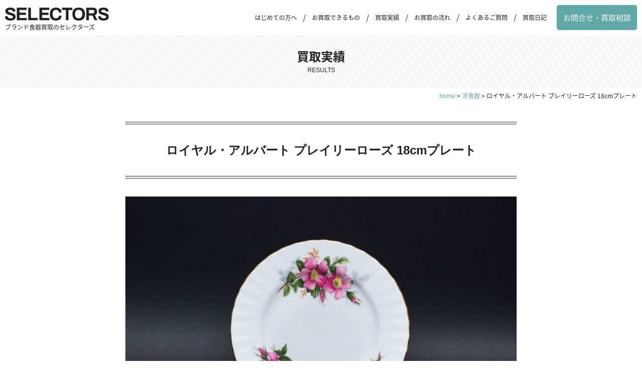

--- FILE ---
content_type: text/html; charset=UTF-8
request_url: https://selectors.jp/item2302/
body_size: 9478
content:
<!DOCTYPE html>
<html lang="ja">
<head>
<meta charset="UTF-8">
<meta name="viewport" content="width=device-width, initial-scale=1, user-scalable=no">
<!-- Facebook -->
<meta property="fb:admins" content="100001416430219">
<meta property="fb:app_id" content="322203918111221">
<meta property="og:site_name" content="ブランド食器買取のセレクターズ">
<meta property="og:type" content="article"><meta property="og:title" content="ロイヤル・アルバート プレイリーローズ 18cmプレート">
<meta property="og:url" content="https://selectors.jp/item2302/">
<meta property="og:description" content="ロイヤル・アルバートのプレイリーローズの18cmプレートを買い取りました。プレイリーローズは北米に生息する野バラの一種で5枚の花びらが特徴。そのプレイリーローズが写実的に描かれています。">
<meta property="og:image" content="https://selectors.jp/wp/wp-content/uploads/2021/05/2302.jpg">
<meta name="twitter:card" content="summary_large_image" />
<meta name="twitter:site" content="@selectors_jp" /><meta name="keywords" content="ロイヤルアルバート,プレイリーローズ,洋食器,ROYAL ALBERT（ロイヤル・アルバート）,ブランド食器,買取" />
<meta name="description" content="ロイヤル・アルバートのプレイリーローズの18cmプレートを買い取りました。プレイリーローズは北米に生息する野バラの一種で5枚の花びらが特徴。そのプレイリーローズが写実的に描かれています。" />
<title>ロイヤル・アルバート プレイリーローズ 18cmプレートを買い取りました｜ブランド食器買取のセレクターズ</title>
<meta name='robots' content='max-image-preview:large' />
<link rel='dns-prefetch' href='//ajax.googleapis.com' />
<link rel='dns-prefetch' href='//use.fontawesome.com' />
<link rel='dns-prefetch' href='//cdnjs.cloudflare.com' />
<link rel='dns-prefetch' href='//fonts.googleapis.com' />
<link rel="alternate" type="application/rss+xml" title="ブランド食器買取のセレクターズ &raquo; フィード" href="https://selectors.jp/feed/" />
<link rel="alternate" title="oEmbed (JSON)" type="application/json+oembed" href="https://selectors.jp/wp-json/oembed/1.0/embed?url=https%3A%2F%2Fselectors.jp%2Fitem2302%2F" />
<link rel="alternate" title="oEmbed (XML)" type="text/xml+oembed" href="https://selectors.jp/wp-json/oembed/1.0/embed?url=https%3A%2F%2Fselectors.jp%2Fitem2302%2F&#038;format=xml" />
<style id='wp-img-auto-sizes-contain-inline-css' type='text/css'>
img:is([sizes=auto i],[sizes^="auto," i]){contain-intrinsic-size:3000px 1500px}
/*# sourceURL=wp-img-auto-sizes-contain-inline-css */
</style>
<style id='wp-block-library-inline-css' type='text/css'>
:root{--wp-block-synced-color:#7a00df;--wp-block-synced-color--rgb:122,0,223;--wp-bound-block-color:var(--wp-block-synced-color);--wp-editor-canvas-background:#ddd;--wp-admin-theme-color:#007cba;--wp-admin-theme-color--rgb:0,124,186;--wp-admin-theme-color-darker-10:#006ba1;--wp-admin-theme-color-darker-10--rgb:0,107,160.5;--wp-admin-theme-color-darker-20:#005a87;--wp-admin-theme-color-darker-20--rgb:0,90,135;--wp-admin-border-width-focus:2px}@media (min-resolution:192dpi){:root{--wp-admin-border-width-focus:1.5px}}.wp-element-button{cursor:pointer}:root .has-very-light-gray-background-color{background-color:#eee}:root .has-very-dark-gray-background-color{background-color:#313131}:root .has-very-light-gray-color{color:#eee}:root .has-very-dark-gray-color{color:#313131}:root .has-vivid-green-cyan-to-vivid-cyan-blue-gradient-background{background:linear-gradient(135deg,#00d084,#0693e3)}:root .has-purple-crush-gradient-background{background:linear-gradient(135deg,#34e2e4,#4721fb 50%,#ab1dfe)}:root .has-hazy-dawn-gradient-background{background:linear-gradient(135deg,#faaca8,#dad0ec)}:root .has-subdued-olive-gradient-background{background:linear-gradient(135deg,#fafae1,#67a671)}:root .has-atomic-cream-gradient-background{background:linear-gradient(135deg,#fdd79a,#004a59)}:root .has-nightshade-gradient-background{background:linear-gradient(135deg,#330968,#31cdcf)}:root .has-midnight-gradient-background{background:linear-gradient(135deg,#020381,#2874fc)}:root{--wp--preset--font-size--normal:16px;--wp--preset--font-size--huge:42px}.has-regular-font-size{font-size:1em}.has-larger-font-size{font-size:2.625em}.has-normal-font-size{font-size:var(--wp--preset--font-size--normal)}.has-huge-font-size{font-size:var(--wp--preset--font-size--huge)}.has-text-align-center{text-align:center}.has-text-align-left{text-align:left}.has-text-align-right{text-align:right}.has-fit-text{white-space:nowrap!important}#end-resizable-editor-section{display:none}.aligncenter{clear:both}.items-justified-left{justify-content:flex-start}.items-justified-center{justify-content:center}.items-justified-right{justify-content:flex-end}.items-justified-space-between{justify-content:space-between}.screen-reader-text{border:0;clip-path:inset(50%);height:1px;margin:-1px;overflow:hidden;padding:0;position:absolute;width:1px;word-wrap:normal!important}.screen-reader-text:focus{background-color:#ddd;clip-path:none;color:#444;display:block;font-size:1em;height:auto;left:5px;line-height:normal;padding:15px 23px 14px;text-decoration:none;top:5px;width:auto;z-index:100000}html :where(.has-border-color){border-style:solid}html :where([style*=border-top-color]){border-top-style:solid}html :where([style*=border-right-color]){border-right-style:solid}html :where([style*=border-bottom-color]){border-bottom-style:solid}html :where([style*=border-left-color]){border-left-style:solid}html :where([style*=border-width]){border-style:solid}html :where([style*=border-top-width]){border-top-style:solid}html :where([style*=border-right-width]){border-right-style:solid}html :where([style*=border-bottom-width]){border-bottom-style:solid}html :where([style*=border-left-width]){border-left-style:solid}html :where(img[class*=wp-image-]){height:auto;max-width:100%}:where(figure){margin:0 0 1em}html :where(.is-position-sticky){--wp-admin--admin-bar--position-offset:var(--wp-admin--admin-bar--height,0px)}@media screen and (max-width:600px){html :where(.is-position-sticky){--wp-admin--admin-bar--position-offset:0px}}

/*# sourceURL=wp-block-library-inline-css */
</style><style id='global-styles-inline-css' type='text/css'>
:root{--wp--preset--aspect-ratio--square: 1;--wp--preset--aspect-ratio--4-3: 4/3;--wp--preset--aspect-ratio--3-4: 3/4;--wp--preset--aspect-ratio--3-2: 3/2;--wp--preset--aspect-ratio--2-3: 2/3;--wp--preset--aspect-ratio--16-9: 16/9;--wp--preset--aspect-ratio--9-16: 9/16;--wp--preset--color--black: #000000;--wp--preset--color--cyan-bluish-gray: #abb8c3;--wp--preset--color--white: #ffffff;--wp--preset--color--pale-pink: #f78da7;--wp--preset--color--vivid-red: #cf2e2e;--wp--preset--color--luminous-vivid-orange: #ff6900;--wp--preset--color--luminous-vivid-amber: #fcb900;--wp--preset--color--light-green-cyan: #7bdcb5;--wp--preset--color--vivid-green-cyan: #00d084;--wp--preset--color--pale-cyan-blue: #8ed1fc;--wp--preset--color--vivid-cyan-blue: #0693e3;--wp--preset--color--vivid-purple: #9b51e0;--wp--preset--gradient--vivid-cyan-blue-to-vivid-purple: linear-gradient(135deg,rgb(6,147,227) 0%,rgb(155,81,224) 100%);--wp--preset--gradient--light-green-cyan-to-vivid-green-cyan: linear-gradient(135deg,rgb(122,220,180) 0%,rgb(0,208,130) 100%);--wp--preset--gradient--luminous-vivid-amber-to-luminous-vivid-orange: linear-gradient(135deg,rgb(252,185,0) 0%,rgb(255,105,0) 100%);--wp--preset--gradient--luminous-vivid-orange-to-vivid-red: linear-gradient(135deg,rgb(255,105,0) 0%,rgb(207,46,46) 100%);--wp--preset--gradient--very-light-gray-to-cyan-bluish-gray: linear-gradient(135deg,rgb(238,238,238) 0%,rgb(169,184,195) 100%);--wp--preset--gradient--cool-to-warm-spectrum: linear-gradient(135deg,rgb(74,234,220) 0%,rgb(151,120,209) 20%,rgb(207,42,186) 40%,rgb(238,44,130) 60%,rgb(251,105,98) 80%,rgb(254,248,76) 100%);--wp--preset--gradient--blush-light-purple: linear-gradient(135deg,rgb(255,206,236) 0%,rgb(152,150,240) 100%);--wp--preset--gradient--blush-bordeaux: linear-gradient(135deg,rgb(254,205,165) 0%,rgb(254,45,45) 50%,rgb(107,0,62) 100%);--wp--preset--gradient--luminous-dusk: linear-gradient(135deg,rgb(255,203,112) 0%,rgb(199,81,192) 50%,rgb(65,88,208) 100%);--wp--preset--gradient--pale-ocean: linear-gradient(135deg,rgb(255,245,203) 0%,rgb(182,227,212) 50%,rgb(51,167,181) 100%);--wp--preset--gradient--electric-grass: linear-gradient(135deg,rgb(202,248,128) 0%,rgb(113,206,126) 100%);--wp--preset--gradient--midnight: linear-gradient(135deg,rgb(2,3,129) 0%,rgb(40,116,252) 100%);--wp--preset--font-size--small: 13px;--wp--preset--font-size--medium: 20px;--wp--preset--font-size--large: 36px;--wp--preset--font-size--x-large: 42px;--wp--preset--spacing--20: 0.44rem;--wp--preset--spacing--30: 0.67rem;--wp--preset--spacing--40: 1rem;--wp--preset--spacing--50: 1.5rem;--wp--preset--spacing--60: 2.25rem;--wp--preset--spacing--70: 3.38rem;--wp--preset--spacing--80: 5.06rem;--wp--preset--shadow--natural: 6px 6px 9px rgba(0, 0, 0, 0.2);--wp--preset--shadow--deep: 12px 12px 50px rgba(0, 0, 0, 0.4);--wp--preset--shadow--sharp: 6px 6px 0px rgba(0, 0, 0, 0.2);--wp--preset--shadow--outlined: 6px 6px 0px -3px rgb(255, 255, 255), 6px 6px rgb(0, 0, 0);--wp--preset--shadow--crisp: 6px 6px 0px rgb(0, 0, 0);}:where(.is-layout-flex){gap: 0.5em;}:where(.is-layout-grid){gap: 0.5em;}body .is-layout-flex{display: flex;}.is-layout-flex{flex-wrap: wrap;align-items: center;}.is-layout-flex > :is(*, div){margin: 0;}body .is-layout-grid{display: grid;}.is-layout-grid > :is(*, div){margin: 0;}:where(.wp-block-columns.is-layout-flex){gap: 2em;}:where(.wp-block-columns.is-layout-grid){gap: 2em;}:where(.wp-block-post-template.is-layout-flex){gap: 1.25em;}:where(.wp-block-post-template.is-layout-grid){gap: 1.25em;}.has-black-color{color: var(--wp--preset--color--black) !important;}.has-cyan-bluish-gray-color{color: var(--wp--preset--color--cyan-bluish-gray) !important;}.has-white-color{color: var(--wp--preset--color--white) !important;}.has-pale-pink-color{color: var(--wp--preset--color--pale-pink) !important;}.has-vivid-red-color{color: var(--wp--preset--color--vivid-red) !important;}.has-luminous-vivid-orange-color{color: var(--wp--preset--color--luminous-vivid-orange) !important;}.has-luminous-vivid-amber-color{color: var(--wp--preset--color--luminous-vivid-amber) !important;}.has-light-green-cyan-color{color: var(--wp--preset--color--light-green-cyan) !important;}.has-vivid-green-cyan-color{color: var(--wp--preset--color--vivid-green-cyan) !important;}.has-pale-cyan-blue-color{color: var(--wp--preset--color--pale-cyan-blue) !important;}.has-vivid-cyan-blue-color{color: var(--wp--preset--color--vivid-cyan-blue) !important;}.has-vivid-purple-color{color: var(--wp--preset--color--vivid-purple) !important;}.has-black-background-color{background-color: var(--wp--preset--color--black) !important;}.has-cyan-bluish-gray-background-color{background-color: var(--wp--preset--color--cyan-bluish-gray) !important;}.has-white-background-color{background-color: var(--wp--preset--color--white) !important;}.has-pale-pink-background-color{background-color: var(--wp--preset--color--pale-pink) !important;}.has-vivid-red-background-color{background-color: var(--wp--preset--color--vivid-red) !important;}.has-luminous-vivid-orange-background-color{background-color: var(--wp--preset--color--luminous-vivid-orange) !important;}.has-luminous-vivid-amber-background-color{background-color: var(--wp--preset--color--luminous-vivid-amber) !important;}.has-light-green-cyan-background-color{background-color: var(--wp--preset--color--light-green-cyan) !important;}.has-vivid-green-cyan-background-color{background-color: var(--wp--preset--color--vivid-green-cyan) !important;}.has-pale-cyan-blue-background-color{background-color: var(--wp--preset--color--pale-cyan-blue) !important;}.has-vivid-cyan-blue-background-color{background-color: var(--wp--preset--color--vivid-cyan-blue) !important;}.has-vivid-purple-background-color{background-color: var(--wp--preset--color--vivid-purple) !important;}.has-black-border-color{border-color: var(--wp--preset--color--black) !important;}.has-cyan-bluish-gray-border-color{border-color: var(--wp--preset--color--cyan-bluish-gray) !important;}.has-white-border-color{border-color: var(--wp--preset--color--white) !important;}.has-pale-pink-border-color{border-color: var(--wp--preset--color--pale-pink) !important;}.has-vivid-red-border-color{border-color: var(--wp--preset--color--vivid-red) !important;}.has-luminous-vivid-orange-border-color{border-color: var(--wp--preset--color--luminous-vivid-orange) !important;}.has-luminous-vivid-amber-border-color{border-color: var(--wp--preset--color--luminous-vivid-amber) !important;}.has-light-green-cyan-border-color{border-color: var(--wp--preset--color--light-green-cyan) !important;}.has-vivid-green-cyan-border-color{border-color: var(--wp--preset--color--vivid-green-cyan) !important;}.has-pale-cyan-blue-border-color{border-color: var(--wp--preset--color--pale-cyan-blue) !important;}.has-vivid-cyan-blue-border-color{border-color: var(--wp--preset--color--vivid-cyan-blue) !important;}.has-vivid-purple-border-color{border-color: var(--wp--preset--color--vivid-purple) !important;}.has-vivid-cyan-blue-to-vivid-purple-gradient-background{background: var(--wp--preset--gradient--vivid-cyan-blue-to-vivid-purple) !important;}.has-light-green-cyan-to-vivid-green-cyan-gradient-background{background: var(--wp--preset--gradient--light-green-cyan-to-vivid-green-cyan) !important;}.has-luminous-vivid-amber-to-luminous-vivid-orange-gradient-background{background: var(--wp--preset--gradient--luminous-vivid-amber-to-luminous-vivid-orange) !important;}.has-luminous-vivid-orange-to-vivid-red-gradient-background{background: var(--wp--preset--gradient--luminous-vivid-orange-to-vivid-red) !important;}.has-very-light-gray-to-cyan-bluish-gray-gradient-background{background: var(--wp--preset--gradient--very-light-gray-to-cyan-bluish-gray) !important;}.has-cool-to-warm-spectrum-gradient-background{background: var(--wp--preset--gradient--cool-to-warm-spectrum) !important;}.has-blush-light-purple-gradient-background{background: var(--wp--preset--gradient--blush-light-purple) !important;}.has-blush-bordeaux-gradient-background{background: var(--wp--preset--gradient--blush-bordeaux) !important;}.has-luminous-dusk-gradient-background{background: var(--wp--preset--gradient--luminous-dusk) !important;}.has-pale-ocean-gradient-background{background: var(--wp--preset--gradient--pale-ocean) !important;}.has-electric-grass-gradient-background{background: var(--wp--preset--gradient--electric-grass) !important;}.has-midnight-gradient-background{background: var(--wp--preset--gradient--midnight) !important;}.has-small-font-size{font-size: var(--wp--preset--font-size--small) !important;}.has-medium-font-size{font-size: var(--wp--preset--font-size--medium) !important;}.has-large-font-size{font-size: var(--wp--preset--font-size--large) !important;}.has-x-large-font-size{font-size: var(--wp--preset--font-size--x-large) !important;}
/*# sourceURL=global-styles-inline-css */
</style>

<style id='classic-theme-styles-inline-css' type='text/css'>
/*! This file is auto-generated */
.wp-block-button__link{color:#fff;background-color:#32373c;border-radius:9999px;box-shadow:none;text-decoration:none;padding:calc(.667em + 2px) calc(1.333em + 2px);font-size:1.125em}.wp-block-file__button{background:#32373c;color:#fff;text-decoration:none}
/*# sourceURL=/wp-includes/css/classic-themes.min.css */
</style>
<link rel='stylesheet' id='style-css' href='https://selectors.jp/wp/wp-content/themes/selectors4/style.css?ver=6.9' type='text/css' media='all' />
<link rel='stylesheet' id='Noto-css' href='https://fonts.googleapis.com/earlyaccess/notosansjapanese.css?ver=6.9' type='text/css' media='all' />
<link rel='stylesheet' id='Archivo-css' href='https://fonts.googleapis.com/css?family=Archivo+Black&#038;ver=6.9' type='text/css' media='all' />
<link rel='stylesheet' id='swiper-css' href='https://cdnjs.cloudflare.com/ajax/libs/Swiper/4.3.3/css/swiper.min.css?ver=6.9' type='text/css' media='all' />
<link rel='stylesheet' id='selectors-css' href='https://selectors.jp/wp/wp-content/themes/selectors4/css/style.css?ver=2026.01.13' type='text/css' media='all' />
<link rel='stylesheet' id='wp-associate-post-r2-css' href='https://selectors.jp/wp/wp-content/plugins/wp-associate-post-r2/css/skin-standard.css?ver=5.0.1' type='text/css' media='all' />
<script type="text/javascript" src="https://ajax.googleapis.com/ajax/libs/jquery/1.11.3/jquery.min.js?ver=6.9" id="jquery-js"></script>
<script type="text/javascript" src="https://use.fontawesome.com/68a085e5f8.js?ver=6.9" id="fontawesome-js"></script>
<script type="text/javascript" src="https://cdnjs.cloudflare.com/ajax/libs/Swiper/4.3.3/js/swiper.min.js?ver=6.9" id="swiper-js"></script>
<script type="text/javascript" src="https://selectors.jp/wp/wp-content/themes/selectors4/js/script.js?ver=6.9" id="script-js"></script>
<link rel="https://api.w.org/" href="https://selectors.jp/wp-json/" /><link rel="alternate" title="JSON" type="application/json" href="https://selectors.jp/wp-json/wp/v2/posts/12371" /><link rel="EditURI" type="application/rsd+xml" title="RSD" href="https://selectors.jp/wp/xmlrpc.php?rsd" />
<meta name="generator" content="WordPress 6.9" />
<link rel="canonical" href="https://selectors.jp/item2302/" />
<link rel='shortlink' href='https://selectors.jp/?p=12371' />
<script type="text/javascript">
	window._se_plugin_version = '8.1.9';
</script>
<link rel="icon" href="https://selectors.jp/wp/wp-content/uploads/2020/04/cropped-icon-32x32.png" sizes="32x32" />
<link rel="icon" href="https://selectors.jp/wp/wp-content/uploads/2020/04/cropped-icon-192x192.png" sizes="192x192" />
<link rel="apple-touch-icon" href="https://selectors.jp/wp/wp-content/uploads/2020/04/cropped-icon-180x180.png" />
<meta name="msapplication-TileImage" content="https://selectors.jp/wp/wp-content/uploads/2020/04/cropped-icon-270x270.png" />
<!-- Global site tag (gtag.js) - Google Analytics -->
<script async src="https://www.googletagmanager.com/gtag/js?id=UA-72408283-2"></script>
<script>
  window.dataLayer = window.dataLayer || [];
  function gtag(){dataLayer.push(arguments);}
  gtag('js', new Date());

  gtag('config', 'UA-72408283-2');
</script>
</head>
<body>
<div class="wrap">
<header class="header">
	<div class="inner inner--1280">
		<button type="button" class="menu-btn"><i class="fa fa-bars" aria-hidden="true"></i></button>
		<p class="logo"><a href="https://selectors.jp/" rel="home"><img src="https://selectors.jp/wp/wp-content/themes/selectors4/img/logo.png" alt="ブランソ食器買取のセレクターズ" width="208" height="26"></a></p>
		<p class="description">ブランド食器買取のセレクターズ</p>
		<nav class="header-menu">
			<ul>
				<li><a href="https://selectors.jp/message/">はじめての方へ</a></li>
				<li><a href="https://selectors.jp/item/">お買取できるもの</a></li>
				<li><a href="https://selectors.jp/results/">買取実績</a></li>
				<li><a href="https://selectors.jp/flow/">お買取の流れ</a></li>
				<li><a href="https://selectors.jp/faq/">よくあるご質問</a></li>
				<li><a href="https://selectors.jp/blog/">買取日記</a></li>
			</ul>
			<p class="header-contact"><a href="https://selectors.jp/contact/">お問合せ・買取相談</a></p>
		</nav>
	</div>
</header>
<div class="sidebar">
	<div class="inner">

		<nav class="sidebar__menu">
			<div class="sidebar-headline"><h2>目次</h2><span>CONTENTS</span></div>
			<div class="menu-container">
				<ul>
					<li><a href="https://selectors.jp/message/">はじめての方へ</a></li>
					<li><a href="https://selectors.jp/item/">お買取できるもの</a></li>
					<li><a href="https://selectors.jp/flow/">お買取の流れ</a></li>
				</ul>
				<ul>
					<li><a href="https://selectors.jp/faq/">よくあるご質問</a></li>
					<li><a href="https://selectors.jp/about/">事業者概要</a></li>
					<li><a href="https://selectors.jp/blog/">買取日記（ブログ）</a></li>
				</ul>
			</div>
		</nav>

		<div class="sidebar__contact">
			<ul class="contact contact--sidebar">
				<li>
					<a href="https://selectors.jp/results/">
						<span>いくらで売れるか？</span>
						<span class="contact-label">買取価格を調べる</span>
						<span>（買取実績）</span>
					</a>
				</li>
				<li>
					<a href="https://selectors.jp/contact/">
						<span>ネットで気軽に</span>
						<span class="contact-label">お問合せ・買取相談</span>
						<span>（24時間受付）</span>
					</a>
				</li>
				<li>
					<a href="tel:0120-33-6785">
						<span>フリーダイヤル</span>			
						<span class="free-dial">0120-33-6785</span>
						<span>（ 電話受付 11:00〜20:00 ）</span>
					</a>
				</li>
			</ul>
		</div>

	</div>
</div><main class="main"><article class="contents">

	<div class="contents__header">
		<p class="head-ja">買取実績</p><span class="head-en">RESULTS</span>
	</div>

	<div class="contents__body">

		<div class="breadcrumb" typeof="BreadcrumbList" vocab="https://schema.org/">
			<!-- Breadcrumb NavXT 7.5.0 -->
<span property="itemListElement" typeof="ListItem"><a property="item" typeof="WebPage" title="ブランド食器買取のセレクターズへ移動" href="https://selectors.jp" class="home"><span property="name">home</span></a><meta property="position" content="1"></span> &gt; <span property="itemListElement" typeof="ListItem"><a property="item" typeof="WebPage" title="洋食器のカテゴリーアーカイブへ移動" href="https://selectors.jp/category/western-tableware/" class="taxonomy category"><span property="name">洋食器</span></a><meta property="position" content="2"></span> &gt; <span property="itemListElement" typeof="ListItem"><span property="name">ロイヤル・アルバート プレイリーローズ 18cmプレート</span><meta property="position" content="3"></span>		</div>
		
		<section class="section--p">
			<div class="inner inner--800">
					
				<header class="entry__header">
					<h1 class="title">ロイヤル・アルバート プレイリーローズ 18cmプレート</h1>
				</header>
	
				<div class="entry__body">

					<div class="section--m">
						<div class="results-photo swiper-container">
							<ul class="swiper-wrapper">
																<li class="swiper-slide"><img src="https://selectors.jp/wp/wp-content/uploads/2021/05/2302.jpg" alt="ロイヤル・アルバート プレイリーローズ 18cmプレート"></li>
																								<li class="swiper-slide"><img src="https://selectors.jp/wp/wp-content/uploads/2021/05/2302_1.jpg" alt="ロイヤル・アルバート プレイリーローズ 18cmプレート"></li>
																								<li class="swiper-slide"><img src="https://selectors.jp/wp/wp-content/uploads/2021/05/2302_2.jpg" alt="ロイヤル・アルバート プレイリーローズ 18cmプレート"></li>
																								<li class="swiper-slide"><img src="https://selectors.jp/wp/wp-content/uploads/2021/05/2302_3.jpg" alt="ロイヤル・アルバート プレイリーローズ 18cmプレート"></li>
																															</ul>
							<div class="swiper-pagination"></div>
						</div>
						<script>
							var swiper = new Swiper('.swiper-container', {
								loop: true,
								pagination: {
									el: '.swiper-pagination',
									clickable: true,
								}
							});
						</script>

						<div class="section--m">
							<p>イギリスの名窯、ロイヤル・アルバートのプレイリーローズの18cmプレート。</p>
<p>プレイリーローズは北米に生息する野バラの一種で5枚の花びらが特徴。そのプレイリーローズが写実的に描かれています。18cmプレートは、パンやケーキ用、取り分け皿としてお使いいただる便利なサイズです。</p>						</div>
						
						<div class="section--m results-detail">
							<table class="table table--outline">
								<tr>
									<th>カテゴリ</th>
									<td><ul class="post-categories">
	<li><a href="https://selectors.jp/category/western-tableware/" rel="category tag">洋食器</a></li></ul></td>
								</tr>
								<tr>
									<th>ブランド</th>
									<td>
										<ul class="post-tags">
											<li><a href="https://selectors.jp/tag/royal-albert/" rel="tag">ROYAL ALBERT（ロイヤル・アルバート）</a></li>																					</ul>
									</td>
								</tr>
																<tr>
									<th>シリーズ</th>
									<td>Prairie Rose（プレイリーローズ）</td>
								</tr>
																								<tr>
									<th>サイズ</th>
									<td>直径180mm</td>
								</tr>
																								<tr>
									<th>付属品</th>
									<td>なし</td>
								</tr>
																								<tr>
									<th>ランク</th>
									<td>B（良品）：使用感が少ない、全体的に状態が良いもの</td>
								</tr>
																<tr>
									<th>買取価格</th>
									<td>	
																				<span class="price">1,000</span>円									</td>
								</tr>
								<tr>
									<th>補足説明</th>
									<td>	
																				特に目立つダメージのない、状態の良いお品物でした。									</td>
								</tr>
							</table>
							<div class="caution">
								<ul class="list list--asterisk">
									<li><a href="https://selectors.jp/results/rank/">商品のランクについて詳しくはこちら</a>をご覧ください。</li>
									<li>買取時期の状況によって買取価格が変ることがあります。</li>
									<li>お買取したお品物は全て<a href="https://store.shopping.yahoo.co.jp/selectors/">Yahooショッピング</a>、<a href="https://auctions.yahoo.co.jp/seller/AAW9WjduHcgA3xCxp1zq7eCENhuRg?user_type=c">ヤフオク</a>にて販売しています。</li>
								</ul>
							</div>
						</div>
					</div>

				</div>
															
				<footer class="entry__footer">
					<p>（更新日：2022年12月30日）</p>
					<ul class="share">
  <li><a href="https://www.facebook.com/share.php?u=https://selectors.jp/item2302/&t=ロイヤル・アルバート プレイリーローズ 18cmプレート" target="_blank"><span><i class="fa fa-facebook" aria-hidden="true"></i></span></a></li>
	<li><a href="https://twitter.com/share?url=https://selectors.jp/item2302/&text=ロイヤル・アルバート プレイリーローズ 18cmプレート&via=selectors_jp&tw_p=tweetbutton&related=selectors_jp" target="_blank"><span><i class="fa fa-twitter" aria-hidden="true"></i>1</span></a></li>
  <li><a href="https://b.hatena.ne.jp/add?mode=confirm&url=https://selectors.jp/item2302/&title=ロイヤル・アルバート プレイリーローズ 18cmプレート" target="_blank"><span>B!</span></a></li>
  <li><a href="https://getpocket.com/edit?url=https://selectors.jp/item2302/&title=ロイヤル・アルバート プレイリーローズ 18cmプレート" target="_blank"><span><i class="fa fa-get-pocket" aria-hidden="true"></i></span></a></li>
</ul>					<ul class="navigation">
						<li class="prev"><a href="https://selectors.jp/item2300/" rel="prev">前に戻る</a></li>
						<li class="next"><a href="https://selectors.jp/item2303/" rel="next">次に進む</a></li>
					</ul>
				</footer>
	
							</div>
		</section>

		<div class='yarpp yarpp-related yarpp-related-website yarpp-template-yarpp-template-selectors'>
<section class="section--p section--Gray">
	<div class="inner">
		<div class="headline1"><h2 class="head-ja">関連する買取実績</h2><span class="head-en">RELATED</span></div>
				<ul class="results-list">
						<li class="cards cards--results">
				<a href="https://selectors.jp/item854/">
					<img src="https://selectors.jp/wp/wp-content/plugins/lazy-load/images/1x1.trans.gif" data-lazy-src="https://selectors.jp/wp/wp-content/uploads/2018/05/854-300x200.jpg" width="300" height="200" class="attachment-thumb-small size-thumb-small wp-post-image" alt="ロイヤル・アルバート オールドカントリーローズ 18cmプレート" decoding="async" loading="lazy" srcset="https://selectors.jp/wp/wp-content/uploads/2018/05/854-300x200.jpg 300w, https://selectors.jp/wp/wp-content/uploads/2018/05/854-600x400.jpg 600w, https://selectors.jp/wp/wp-content/uploads/2018/05/854.jpg 900w" sizes="auto, (max-width: 300px) 100vw, 300px"><noscript><img width="300" height="200" src="https://selectors.jp/wp/wp-content/uploads/2018/05/854-300x200.jpg" class="attachment-thumb-small size-thumb-small wp-post-image" alt="ロイヤル・アルバート オールドカントリーローズ 18cmプレート" decoding="async" loading="lazy" srcset="https://selectors.jp/wp/wp-content/uploads/2018/05/854-300x200.jpg 300w, https://selectors.jp/wp/wp-content/uploads/2018/05/854-600x400.jpg 600w, https://selectors.jp/wp/wp-content/uploads/2018/05/854.jpg 900w" sizes="auto, (max-width: 300px) 100vw, 300px" /></noscript>					<h3>ロイヤル・アルバート オールドカントリーローズ 18cmプレート</h3>
					<div class="purchase">買取価格：
												<span class="price">1,000</span>円					</div>
				</a>
			</li>
					<li class="cards cards--results">
				<a href="https://selectors.jp/item1420/">
					<img src="https://selectors.jp/wp/wp-content/plugins/lazy-load/images/1x1.trans.gif" data-lazy-src="https://selectors.jp/wp/wp-content/uploads/2019/08/1420-300x200.jpg" width="300" height="200" class="attachment-thumb-small size-thumb-small wp-post-image" alt="ロイヤル・アルバート エンチャントメント 18cmプレート" decoding="async" loading="lazy" srcset="https://selectors.jp/wp/wp-content/uploads/2019/08/1420-300x200.jpg 300w, https://selectors.jp/wp/wp-content/uploads/2019/08/1420-600x400.jpg 600w, https://selectors.jp/wp/wp-content/uploads/2019/08/1420.jpg 900w" sizes="auto, (max-width: 300px) 100vw, 300px"><noscript><img width="300" height="200" src="https://selectors.jp/wp/wp-content/uploads/2019/08/1420-300x200.jpg" class="attachment-thumb-small size-thumb-small wp-post-image" alt="ロイヤル・アルバート エンチャントメント 18cmプレート" decoding="async" loading="lazy" srcset="https://selectors.jp/wp/wp-content/uploads/2019/08/1420-300x200.jpg 300w, https://selectors.jp/wp/wp-content/uploads/2019/08/1420-600x400.jpg 600w, https://selectors.jp/wp/wp-content/uploads/2019/08/1420.jpg 900w" sizes="auto, (max-width: 300px) 100vw, 300px" /></noscript>					<h3>ロイヤル・アルバート エンチャントメント 18cmプレート</h3>
					<div class="purchase">買取価格：
												<span class="price">1,000</span>円					</div>
				</a>
			</li>
					<li class="cards cards--results">
				<a href="https://selectors.jp/item2380/">
					<img src="https://selectors.jp/wp/wp-content/plugins/lazy-load/images/1x1.trans.gif" data-lazy-src="https://selectors.jp/wp/wp-content/uploads/2021/06/2380-300x200.jpg" width="300" height="200" class="attachment-thumb-small size-thumb-small wp-post-image" alt="ロイヤル・アルバート スウィートバイオレット 18cmプレート" decoding="async" loading="lazy" srcset="https://selectors.jp/wp/wp-content/uploads/2021/06/2380-300x200.jpg 300w, https://selectors.jp/wp/wp-content/uploads/2021/06/2380-600x400.jpg 600w, https://selectors.jp/wp/wp-content/uploads/2021/06/2380.jpg 900w" sizes="auto, (max-width: 300px) 100vw, 300px"><noscript><img width="300" height="200" src="https://selectors.jp/wp/wp-content/uploads/2021/06/2380-300x200.jpg" class="attachment-thumb-small size-thumb-small wp-post-image" alt="ロイヤル・アルバート スウィートバイオレット 18cmプレート" decoding="async" loading="lazy" srcset="https://selectors.jp/wp/wp-content/uploads/2021/06/2380-300x200.jpg 300w, https://selectors.jp/wp/wp-content/uploads/2021/06/2380-600x400.jpg 600w, https://selectors.jp/wp/wp-content/uploads/2021/06/2380.jpg 900w" sizes="auto, (max-width: 300px) 100vw, 300px" /></noscript>					<h3>ロイヤル・アルバート スウィートバイオレット 18cmプレート</h3>
					<div class="purchase">買取価格：
												<span class="price">800</span>円					</div>
				</a>
			</li>
					<li class="cards cards--results">
				<a href="https://selectors.jp/item438/">
					<img src="https://selectors.jp/wp/wp-content/plugins/lazy-load/images/1x1.trans.gif" data-lazy-src="https://selectors.jp/wp/wp-content/uploads/2017/02/438-300x200.jpg" width="300" height="200" class="attachment-thumb-small size-thumb-small wp-post-image" alt="ロイヤル・クラウン・ダービー トラディショナル・イマリ 18cmプレート" decoding="async" loading="lazy" srcset="https://selectors.jp/wp/wp-content/uploads/2017/02/438-300x200.jpg 300w, https://selectors.jp/wp/wp-content/uploads/2017/02/438-600x400.jpg 600w, https://selectors.jp/wp/wp-content/uploads/2017/02/438.jpg 900w" sizes="auto, (max-width: 300px) 100vw, 300px"><noscript><img width="300" height="200" src="https://selectors.jp/wp/wp-content/uploads/2017/02/438-300x200.jpg" class="attachment-thumb-small size-thumb-small wp-post-image" alt="ロイヤル・クラウン・ダービー トラディショナル・イマリ 18cmプレート" decoding="async" loading="lazy" srcset="https://selectors.jp/wp/wp-content/uploads/2017/02/438-300x200.jpg 300w, https://selectors.jp/wp/wp-content/uploads/2017/02/438-600x400.jpg 600w, https://selectors.jp/wp/wp-content/uploads/2017/02/438.jpg 900w" sizes="auto, (max-width: 300px) 100vw, 300px" /></noscript>					<h3>ロイヤル・クラウン・ダービー トラディショナル・イマリ 18cmプレート</h3>
					<div class="purchase">買取価格：
												<span class="price">3,500</span>円					</div>
				</a>
			</li>
					<li class="cards cards--results">
				<a href="https://selectors.jp/item79/">
					<img src="https://selectors.jp/wp/wp-content/plugins/lazy-load/images/1x1.trans.gif" data-lazy-src="https://selectors.jp/wp/wp-content/uploads/2016/05/79-300x200.jpg" width="300" height="200" class="attachment-thumb-small size-thumb-small wp-post-image" alt="ロイヤル・アルバート ムーンライトローズ トリオ" decoding="async" loading="lazy" srcset="https://selectors.jp/wp/wp-content/uploads/2016/05/79-300x200.jpg 300w, https://selectors.jp/wp/wp-content/uploads/2016/05/79-600x400.jpg 600w, https://selectors.jp/wp/wp-content/uploads/2016/05/79.jpg 900w" sizes="auto, (max-width: 300px) 100vw, 300px"><noscript><img width="300" height="200" src="https://selectors.jp/wp/wp-content/uploads/2016/05/79-300x200.jpg" class="attachment-thumb-small size-thumb-small wp-post-image" alt="ロイヤル・アルバート ムーンライトローズ トリオ" decoding="async" loading="lazy" srcset="https://selectors.jp/wp/wp-content/uploads/2016/05/79-300x200.jpg 300w, https://selectors.jp/wp/wp-content/uploads/2016/05/79-600x400.jpg 600w, https://selectors.jp/wp/wp-content/uploads/2016/05/79.jpg 900w" sizes="auto, (max-width: 300px) 100vw, 300px" /></noscript>					<h3>ロイヤル・アルバート ムーンライトローズ トリオ</h3>
					<div class="purchase">買取価格：
												<span class="price">2,200</span>円					</div>
				</a>
			</li>
					<li class="cards cards--results">
				<a href="https://selectors.jp/item40/">
					<img src="https://selectors.jp/wp/wp-content/plugins/lazy-load/images/1x1.trans.gif" data-lazy-src="https://selectors.jp/wp/wp-content/uploads/2016/05/40-300x200.jpg" width="300" height="200" class="attachment-thumb-small size-thumb-small wp-post-image" alt="ロイヤル・アルバート ムーンライトローズ 20cmプレート" decoding="async" loading="lazy" srcset="https://selectors.jp/wp/wp-content/uploads/2016/05/40-300x200.jpg 300w, https://selectors.jp/wp/wp-content/uploads/2016/05/40-600x400.jpg 600w, https://selectors.jp/wp/wp-content/uploads/2016/05/40.jpg 900w" sizes="auto, (max-width: 300px) 100vw, 300px"><noscript><img width="300" height="200" src="https://selectors.jp/wp/wp-content/uploads/2016/05/40-300x200.jpg" class="attachment-thumb-small size-thumb-small wp-post-image" alt="ロイヤル・アルバート ムーンライトローズ 20cmプレート" decoding="async" loading="lazy" srcset="https://selectors.jp/wp/wp-content/uploads/2016/05/40-300x200.jpg 300w, https://selectors.jp/wp/wp-content/uploads/2016/05/40-600x400.jpg 600w, https://selectors.jp/wp/wp-content/uploads/2016/05/40.jpg 900w" sizes="auto, (max-width: 300px) 100vw, 300px" /></noscript>					<h3>ロイヤル・アルバート ムーンライトローズ 20cmプレート</h3>
					<div class="purchase">買取価格：
												<span class="price">1,200</span>円					</div>
				</a>
			</li>
					<li class="cards cards--results">
				<a href="https://selectors.jp/item125/">
					<img src="https://selectors.jp/wp/wp-content/plugins/lazy-load/images/1x1.trans.gif" data-lazy-src="https://selectors.jp/wp/wp-content/uploads/2016/06/125-300x200.jpg" width="300" height="200" class="attachment-thumb-small size-thumb-small wp-post-image" alt="ロイヤル・アルバート フラワー・オブ・ザ・マンス（10月）ティー カップ＆ソーサー" decoding="async" loading="lazy" srcset="https://selectors.jp/wp/wp-content/uploads/2016/06/125-300x200.jpg 300w, https://selectors.jp/wp/wp-content/uploads/2016/06/125-600x400.jpg 600w, https://selectors.jp/wp/wp-content/uploads/2016/06/125.jpg 900w" sizes="auto, (max-width: 300px) 100vw, 300px"><noscript><img width="300" height="200" src="https://selectors.jp/wp/wp-content/uploads/2016/06/125-300x200.jpg" class="attachment-thumb-small size-thumb-small wp-post-image" alt="ロイヤル・アルバート フラワー・オブ・ザ・マンス（10月）ティー カップ＆ソーサー" decoding="async" loading="lazy" srcset="https://selectors.jp/wp/wp-content/uploads/2016/06/125-300x200.jpg 300w, https://selectors.jp/wp/wp-content/uploads/2016/06/125-600x400.jpg 600w, https://selectors.jp/wp/wp-content/uploads/2016/06/125.jpg 900w" sizes="auto, (max-width: 300px) 100vw, 300px" /></noscript>					<h3>ロイヤル・アルバート フラワー・オブ・ザ・マンス（10月）ティー カップ＆ソーサー</h3>
					<div class="purchase">買取価格：
												<span class="price">1,500</span>円					</div>
				</a>
			</li>
					<li class="cards cards--results">
				<a href="https://selectors.jp/item707/">
					<img src="https://selectors.jp/wp/wp-content/plugins/lazy-load/images/1x1.trans.gif" data-lazy-src="https://selectors.jp/wp/wp-content/uploads/2017/11/707-300x200.jpg" width="300" height="200" class="attachment-thumb-small size-thumb-small wp-post-image" alt="ロイヤル・アルバート ポルカローズ サンドイッチトレイ" decoding="async" loading="lazy" srcset="https://selectors.jp/wp/wp-content/uploads/2017/11/707-300x200.jpg 300w, https://selectors.jp/wp/wp-content/uploads/2017/11/707-600x400.jpg 600w, https://selectors.jp/wp/wp-content/uploads/2017/11/707.jpg 900w" sizes="auto, (max-width: 300px) 100vw, 300px"><noscript><img width="300" height="200" src="https://selectors.jp/wp/wp-content/uploads/2017/11/707-300x200.jpg" class="attachment-thumb-small size-thumb-small wp-post-image" alt="ロイヤル・アルバート ポルカローズ サンドイッチトレイ" decoding="async" loading="lazy" srcset="https://selectors.jp/wp/wp-content/uploads/2017/11/707-300x200.jpg 300w, https://selectors.jp/wp/wp-content/uploads/2017/11/707-600x400.jpg 600w, https://selectors.jp/wp/wp-content/uploads/2017/11/707.jpg 900w" sizes="auto, (max-width: 300px) 100vw, 300px" /></noscript>					<h3>ロイヤル・アルバート ポルカローズ サンドイッチトレイ</h3>
					<div class="purchase">買取価格：
												<span class="price">1,500</span>円					</div>
				</a>
			</li>
					<li class="cards cards--results">
				<a href="https://selectors.jp/item855/">
					<img src="https://selectors.jp/wp/wp-content/plugins/lazy-load/images/1x1.trans.gif" data-lazy-src="https://selectors.jp/wp/wp-content/uploads/2018/05/855-300x200.jpg" width="300" height="200" class="attachment-thumb-small size-thumb-small wp-post-image" alt="ロイヤル・アルバート オールドカントリーローズ ブリストルビーカー（マグ）" decoding="async" loading="lazy" srcset="https://selectors.jp/wp/wp-content/uploads/2018/05/855-300x200.jpg 300w, https://selectors.jp/wp/wp-content/uploads/2018/05/855-600x400.jpg 600w, https://selectors.jp/wp/wp-content/uploads/2018/05/855.jpg 900w" sizes="auto, (max-width: 300px) 100vw, 300px"><noscript><img width="300" height="200" src="https://selectors.jp/wp/wp-content/uploads/2018/05/855-300x200.jpg" class="attachment-thumb-small size-thumb-small wp-post-image" alt="ロイヤル・アルバート オールドカントリーローズ ブリストルビーカー（マグ）" decoding="async" loading="lazy" srcset="https://selectors.jp/wp/wp-content/uploads/2018/05/855-300x200.jpg 300w, https://selectors.jp/wp/wp-content/uploads/2018/05/855-600x400.jpg 600w, https://selectors.jp/wp/wp-content/uploads/2018/05/855.jpg 900w" sizes="auto, (max-width: 300px) 100vw, 300px" /></noscript>					<h3>ロイヤル・アルバート オールドカントリーローズ ブリストルビーカー（マグ）</h3>
					<div class="purchase">買取価格：
												<span class="price">1,000</span>円					</div>
				</a>
			</li>
					<li class="cards cards--results">
				<a href="https://selectors.jp/item858/">
					<img src="https://selectors.jp/wp/wp-content/plugins/lazy-load/images/1x1.trans.gif" data-lazy-src="https://selectors.jp/wp/wp-content/uploads/2018/05/858-300x200.jpg" width="300" height="200" class="attachment-thumb-small size-thumb-small wp-post-image" alt="ロイヤル・アルバート オールドカントリーローズ シュガーボックス" decoding="async" loading="lazy" srcset="https://selectors.jp/wp/wp-content/uploads/2018/05/858-300x200.jpg 300w, https://selectors.jp/wp/wp-content/uploads/2018/05/858-600x400.jpg 600w, https://selectors.jp/wp/wp-content/uploads/2018/05/858.jpg 900w" sizes="auto, (max-width: 300px) 100vw, 300px"><noscript><img width="300" height="200" src="https://selectors.jp/wp/wp-content/uploads/2018/05/858-300x200.jpg" class="attachment-thumb-small size-thumb-small wp-post-image" alt="ロイヤル・アルバート オールドカントリーローズ シュガーボックス" decoding="async" loading="lazy" srcset="https://selectors.jp/wp/wp-content/uploads/2018/05/858-300x200.jpg 300w, https://selectors.jp/wp/wp-content/uploads/2018/05/858-600x400.jpg 600w, https://selectors.jp/wp/wp-content/uploads/2018/05/858.jpg 900w" sizes="auto, (max-width: 300px) 100vw, 300px" /></noscript>					<h3>ロイヤル・アルバート オールドカントリーローズ シュガーボックス</h3>
					<div class="purchase">買取価格：
												<span class="price">4,000</span>円					</div>
				</a>
			</li>
					<li class="cards cards--results">
				<a href="https://selectors.jp/item927/">
					<img src="https://selectors.jp/wp/wp-content/plugins/lazy-load/images/1x1.trans.gif" data-lazy-src="https://selectors.jp/wp/wp-content/uploads/2018/07/927-300x200.jpg" width="300" height="200" class="attachment-thumb-small size-thumb-small wp-post-image" alt="ロイヤル・アルバート レディーアスコット リーガルトレイ" decoding="async" loading="lazy" srcset="https://selectors.jp/wp/wp-content/uploads/2018/07/927-300x200.jpg 300w, https://selectors.jp/wp/wp-content/uploads/2018/07/927-600x400.jpg 600w, https://selectors.jp/wp/wp-content/uploads/2018/07/927.jpg 900w" sizes="auto, (max-width: 300px) 100vw, 300px"><noscript><img width="300" height="200" src="https://selectors.jp/wp/wp-content/uploads/2018/07/927-300x200.jpg" class="attachment-thumb-small size-thumb-small wp-post-image" alt="ロイヤル・アルバート レディーアスコット リーガルトレイ" decoding="async" loading="lazy" srcset="https://selectors.jp/wp/wp-content/uploads/2018/07/927-300x200.jpg 300w, https://selectors.jp/wp/wp-content/uploads/2018/07/927-600x400.jpg 600w, https://selectors.jp/wp/wp-content/uploads/2018/07/927.jpg 900w" sizes="auto, (max-width: 300px) 100vw, 300px" /></noscript>					<h3>ロイヤル・アルバート レディーアスコット リーガルトレイ</h3>
					<div class="purchase">買取価格：
												<span class="price">1,300</span>円					</div>
				</a>
			</li>
					<li class="cards cards--results">
				<a href="https://selectors.jp/item1879/">
					<img src="https://selectors.jp/wp/wp-content/plugins/lazy-load/images/1x1.trans.gif" data-lazy-src="https://selectors.jp/wp/wp-content/uploads/2020/09/1879-300x200.jpg" width="300" height="200" class="attachment-thumb-small size-thumb-small wp-post-image" alt="ロイヤル・アルバート チェルシーバード バターディッシュ" decoding="async" loading="lazy" srcset="https://selectors.jp/wp/wp-content/uploads/2020/09/1879-300x200.jpg 300w, https://selectors.jp/wp/wp-content/uploads/2020/09/1879-600x400.jpg 600w, https://selectors.jp/wp/wp-content/uploads/2020/09/1879.jpg 900w" sizes="auto, (max-width: 300px) 100vw, 300px"><noscript><img width="300" height="200" src="https://selectors.jp/wp/wp-content/uploads/2020/09/1879-300x200.jpg" class="attachment-thumb-small size-thumb-small wp-post-image" alt="ロイヤル・アルバート チェルシーバード バターディッシュ" decoding="async" loading="lazy" srcset="https://selectors.jp/wp/wp-content/uploads/2020/09/1879-300x200.jpg 300w, https://selectors.jp/wp/wp-content/uploads/2020/09/1879-600x400.jpg 600w, https://selectors.jp/wp/wp-content/uploads/2020/09/1879.jpg 900w" sizes="auto, (max-width: 300px) 100vw, 300px" /></noscript>					<h3>ロイヤル・アルバート チェルシーバード バターディッシュ</h3>
					<div class="purchase">買取価格：
												<span class="price">1,500</span>円					</div>
				</a>
			</li>
				</ul>
					</div>
</section>
</div>

	</div>
</article>
<div class="inner">
	<ul class="bnr">
		<li><a href="https://store.shopping.yahoo.co.jp/selectors/"><img src="https://selectors.jp/wp/wp-content/themes/selectors4/img/bnr-store.png" alt="Yahoo!ショッピング出店中、商品のご購入はセレクターズ・オンラインストアへ" width="450" height="125"></a></li>
	</ul>
</div>
</main>
<footer class="footer">
	<div class="inner inner--1280">
		<nav class="footer__menu">
			<ul>
				<li><a href="https://selectors.jp/message/">はじめての方へ</a></li>
				<li><a href="https://selectors.jp/item/">お買取できるもの</a></li>
				<li><a href="https://selectors.jp/item/wanted/">買取強化品</a></li>				
				<li><a href="https://selectors.jp/results/">買取実績</a></li>
				<li><a href="https://selectors.jp/results/rank/">商品ランク</a></li>
			</ul>
			<ul>
				<li><a href="https://selectors.jp/flow/">お買取の流れ</a></li>
				<li><a href="https://selectors.jp/flow/delivery/">宅配買取サービス</a></li>
				<li><a href="https://selectors.jp/flow/visit/">出張買取サービス</a></li>
				<li><a href="https://selectors.jp/faq/">よくあるご質問</a></li>
			</ul>
			<ul>
				<li><a href="https://selectors.jp/blog/">買取日記（ブログ）</a></li>
				<li><a href="https://selectors.jp/about/">事業者概要</a></li>
				<li><a href="https://selectors.jp/about/staff/">スタッフ紹介</a></li>
				<li><a href="https://selectors.jp/privacy/">プライバシーポリシー</a></li>
			</ul>
		</nav>
		<ul class="contact contact--footer">
			<li>
				<a href="https://selectors.jp/contact/">
					<span>ネットで気軽に</span>
					<span class="contact-label">お問合せ・買取相談</span>
					<span>（24時間受付）</span>
				</a>
			</li>
			<li>
				<a href="tel:0120-33-6785">
					<span>フリーダイヤル</span>			
					<span class="free-dial">0120-33-6785</span>
					<span>（ 電話受付 11:00〜20:00 ）</span>
				</a>
			</li>
		</ul>
		<div class="footer__signature">
			<p class="logo"><a href="https://selectors.jp/" rel="home"><img src="https://selectors.jp/wp/wp-content/themes/selectors4/img/logo-foot.png" alt="ブランソ食器買取のセレクターズ" width="208" height="26"></a></p>
			<p class="description">ブランド食器買取のセレクターズ</p>
			<ul class="footer-sns">
				<li><a href="https://www.facebook.com/selectorsjp/"><i class="fa fa-facebook" aria-hidden="true"></i></a></li>
				<li><a href="https://twitter.com/selectors_jp"><i class="fa fa-twitter" aria-hidden="true"></i></a></li>
				<li><a href="https://www.instagram.com/selectors.jp/"><i class="fa fa-instagram" aria-hidden="true"></i></a></li>
			</ul>
			<p class="address">〒352-0001 埼玉県新座市東北2-31-3-403<br>営業時間 11:00〜20:00（年中無休）<br>古物商許可：埼玉県公安委員会 第431360027482号</p>
			<p class="copy"><i class="fa fa-copyright" aria-hidden="true"></i>2016-2026 SELECTORS All Rights Reserved.</p>
		</div>
	</div>
</footer>
<p class="pagetop"><a href="#"><i class="fa fa-arrow-up" aria-hidden="true"></i><span>PAGE TOP</span></a></p>
</div><!-- wrap end -->
<script type="speculationrules">
{"prefetch":[{"source":"document","where":{"and":[{"href_matches":"/*"},{"not":{"href_matches":["/wp/wp-*.php","/wp/wp-admin/*","/wp/wp-content/uploads/*","/wp/wp-content/*","/wp/wp-content/plugins/*","/wp/wp-content/themes/selectors4/*","/*\\?(.+)"]}},{"not":{"selector_matches":"a[rel~=\"nofollow\"]"}},{"not":{"selector_matches":".no-prefetch, .no-prefetch a"}}]},"eagerness":"conservative"}]}
</script>
<script type="text/javascript" src="https://selectors.jp/wp/wp-content/plugins/lazy-load/js/jquery.sonar.min.js?ver=0.6.1" id="jquery-sonar-js"></script>
<script type="text/javascript" src="https://selectors.jp/wp/wp-content/plugins/lazy-load/js/lazy-load.js?ver=0.6.1" id="wpcom-lazy-load-images-js"></script>
<script type="text/javascript" src="https://selectors.jp/wp/wp-content/plugins/wp-associate-post-r2/js/click-tracking.js" id="wpap-click-tracking-js"></script>
</body>